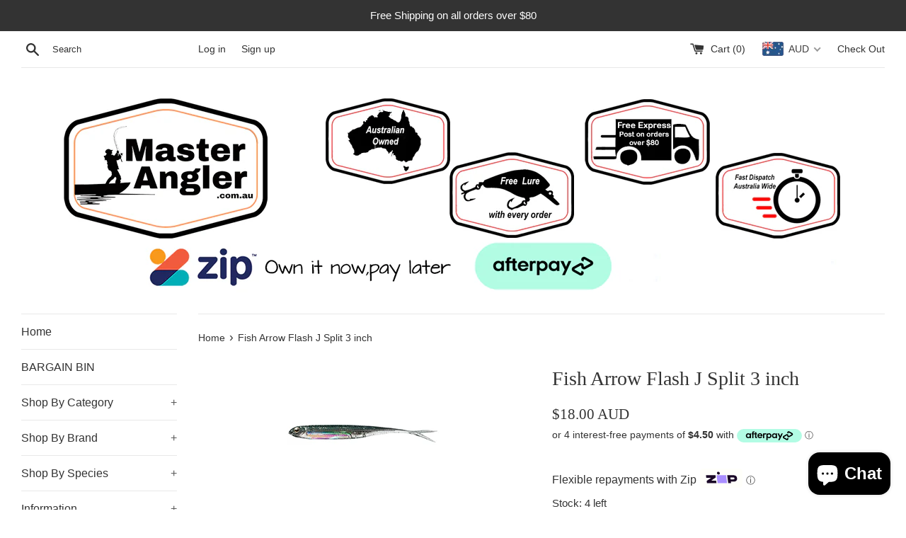

--- FILE ---
content_type: text/html
request_url: https://placement-api.afterpay.com/?mpid=master-angler.myshopify.com&placementid=null&pageType=product&zoid=9.0.85
body_size: 694
content:

  <!DOCTYPE html>
  <html>
  <head>
      <link rel='icon' href='data:,' />
      <meta http-equiv="Content-Security-Policy"
          content="base-uri 'self'; default-src 'self'; font-src 'self'; style-src 'self'; script-src 'self' https://cdn.jsdelivr.net/npm/zoid@9.0.85/dist/zoid.min.js; img-src 'self'; connect-src 'self'; frame-src 'self'">
      <title></title>
      <link rel="preload" href="/index.js" as="script" />
      <link rel="preload" href="https://cdn.jsdelivr.net/npm/zoid@9.0.85/dist/zoid.min.js" integrity="sha384-67MznxkYtbE8teNrhdkvnzQBmeiErnMskO7eD8QwolLpdUliTdivKWx0ANHgw+w8" as="script" crossorigin="anonymous" />
      <div id="__AP_DATA__" hidden>
        {"errors":{"mcr":null},"mcrResponse":{"data":{"errors":[],"config":{"mpId":"master-angler.myshopify.com","createdAt":"2023-09-28T22:04:20.336000063Z","updatedAt":"2024-07-26T01:08:58.397428802Z","config":{"consumerLending":{"metadata":{"shouldForceCache":false,"isProductEnabled":false,"expiresAt":1721957038397,"ttl":900,"updatedAt":"2024-07-26T01:08:58.397258571Z","version":0},"details":{}},"interestFreePayment":{"metadata":{"shouldForceCache":false,"isProductEnabled":false,"expiresAt":1721957038397,"ttl":900,"updatedAt":"2024-07-26T01:08:58.397258571Z","version":0},"details":{"minimumAmount":{"amount":"0.04","currency":"AUD"},"maximumAmount":{"amount":"2000.0","currency":"AUD"},"cbt":{"enabled":true,"countries":["GB","NZ","CA","US"],"limits":{}}}},"merchantAttributes":{"metadata":{"shouldForceCache":false,"isProductEnabled":true,"expiresAt":1721957038397,"ttl":900,"updatedAt":"2024-07-26T01:08:58.397258571Z","version":0},"details":{"analyticsEnabled":true,"tradingCountry":"AU","storeURI":"http://masterangler.com.au","tradingName":"Master Angler","vpuf":true}},"onsitePlacements":{"metadata":{"version":0},"details":{"onsitePlacements":{}}},"cashAppPay":{"metadata":{"shouldForceCache":false,"isProductEnabled":false,"expiresAt":1721957038397,"ttl":900,"updatedAt":"2024-07-26T01:08:58.397258571Z","version":0},"details":{"enabledForOrders":false,"integrationCompleted":false}},"promotionalData":{"metadata":{"version":0},"details":{"consumerLendingPromotions":[]}}}}},"errors":null,"status":200},"brand":"afterpay","meta":{"version":"0.35.4"}}
      </div>
  </head>
  <body></body>
  <script src="/index.js" type="application/javascript"></script>
  </html>
  

--- FILE ---
content_type: text/css
request_url: https://masterangler.com.au/cdn/shop/t/2/assets/instabadge.css?v=98878348063225570211660297047
body_size: -451
content:
.instabadge{position:relative}.instabadge .instabadge-badge{background-color:transparent!important;border:none!important;position:absolute!important;max-width:30%!important;max-height:30%!important;top:0!important;left:0!important;z-index:30!important;transform:inherit!important;content:""!important;opacity:1!important;background-size:contain!important;background-repeat:no-repeat!important;height:100%;width:100%}.instabadge-179586-type_collection .instabadge-badge,.instabadge-sold-out-leaflet-type_collection .instabadge-badge{background:url(instabadge-179586.png)}.instabadge-179586-type_product .instabadge-badge,.instabadge-sold-out-leaflet-type_product .instabadge-badge{background:url(instabadge-179586.png)}.instabadge-179587-type_collection .instabadge-badge,.instabadge-Water-Color-type_collection .instabadge-badge{background:url(instabadge-179587.png)}.instabadge-179587-type_product .instabadge-badge,.instabadge-Water-Color-type_product .instabadge-badge{background:url(instabadge-179587.png)}.instabadge-179588-type_collection .instabadge-badge,.instabadge-Water-Color-type_collection .instabadge-badge{background:url(instabadge-179588.png)}.instabadge-179588-type_product .instabadge-badge,.instabadge-Water-Color-type_product .instabadge-badge{background:url(instabadge-179588.png)}
/*# sourceMappingURL=/cdn/shop/t/2/assets/instabadge.css.map?v=98878348063225570211660297047 */


--- FILE ---
content_type: text/javascript; charset=utf-8
request_url: https://masterangler.com.au/products/fish-arrow-flash-j-split-3-inch.js
body_size: 717
content:
{"id":586864427052,"title":"Fish Arrow Flash J Split 3 inch","handle":"fish-arrow-flash-j-split-3-inch","description":"\u003cp\u003e\u003cspan\u003eFish Arrow Flash J Plastics are the most realistic soft plastics on the planet and the range has of models has grown to include the Flash J Split. The Flash J Split utlises a forked tail design that moves easily and gets fishes attentions. This design allows it to easily move with minimum effort or current.\u003c\/span\u003e\u003cbr\u003e\u003cbr\u003e\u003cspan\u003eThe Flash J Split also  utilises an aluminium foil insert to replicate the flashes of minnow and excite predatory species.\u003c\/span\u003e\u003cbr\u003e\u003cbr\u003e\u003cspan\u003eThis insert also duplicates the “bowing “ of a bait fish’s backbone to give off a more lifelike darting action.  Together with the action of the Huddle tail this plastic is  irrisistable to a wide range of species.\u003c\/span\u003e\u003c\/p\u003e\n\u003cp\u003e\u003cspan\u003e\u003cimg src=\"\/\/cdn.shopify.com\/s\/files\/1\/2797\/3062\/files\/jplitcolourchart3inch.jpg?v=1519180593\" alt=\"\" width=\"480\" height=\"950\"\u003e\u003c\/span\u003e\u003c\/p\u003e\n\u003cp\u003e \u003c\/p\u003e","published_at":"2018-02-21T12:26:54+10:00","created_at":"2018-02-21T12:43:16+10:00","vendor":"Fish Arrow","type":"soft plastic lures","tags":[],"price":1800,"price_min":1800,"price_max":1800,"available":true,"price_varies":false,"compare_at_price":null,"compare_at_price_min":0,"compare_at_price_max":0,"compare_at_price_varies":false,"variants":[{"id":7178181443628,"title":"#01 Green Pumpkin Silver","option1":"#01 Green Pumpkin Silver","option2":null,"option3":null,"sku":"Flashjsplit3-01","requires_shipping":true,"taxable":true,"featured_image":null,"available":true,"name":"Fish Arrow Flash J Split 3 inch - #01 Green Pumpkin Silver","public_title":"#01 Green Pumpkin Silver","options":["#01 Green Pumpkin Silver"],"price":1800,"weight":0,"compare_at_price":null,"inventory_management":"shopify","barcode":"","requires_selling_plan":false,"selling_plan_allocations":[]},{"id":7178181476396,"title":"#02 Watermelon Silver","option1":"#02 Watermelon Silver","option2":null,"option3":null,"sku":"Flashjsplit3-02","requires_shipping":true,"taxable":true,"featured_image":null,"available":true,"name":"Fish Arrow Flash J Split 3 inch - #02 Watermelon Silver","public_title":"#02 Watermelon Silver","options":["#02 Watermelon Silver"],"price":1800,"weight":0,"compare_at_price":null,"inventory_management":"shopify","barcode":"","requires_selling_plan":false,"selling_plan_allocations":[]},{"id":7178181509164,"title":"#03 Neon Green Silver","option1":"#03 Neon Green Silver","option2":null,"option3":null,"sku":"Flashjsplit3-03","requires_shipping":true,"taxable":true,"featured_image":null,"available":true,"name":"Fish Arrow Flash J Split 3 inch - #03 Neon Green Silver","public_title":"#03 Neon Green Silver","options":["#03 Neon Green Silver"],"price":1800,"weight":0,"compare_at_price":null,"inventory_management":"shopify","barcode":"","requires_selling_plan":false,"selling_plan_allocations":[]},{"id":7178181541932,"title":"#04 Pro Blue Silver","option1":"#04 Pro Blue Silver","option2":null,"option3":null,"sku":"Flashjsplit3-04","requires_shipping":true,"taxable":true,"featured_image":null,"available":true,"name":"Fish Arrow Flash J Split 3 inch - #04 Pro Blue Silver","public_title":"#04 Pro Blue Silver","options":["#04 Pro Blue Silver"],"price":1800,"weight":0,"compare_at_price":null,"inventory_management":"shopify","barcode":"","requires_selling_plan":false,"selling_plan_allocations":[]},{"id":7178181607468,"title":"#06 Kosan Ayu Silver","option1":"#06 Kosan Ayu Silver","option2":null,"option3":null,"sku":"Flashjsplit3-06","requires_shipping":true,"taxable":true,"featured_image":null,"available":true,"name":"Fish Arrow Flash J Split 3 inch - #06 Kosan Ayu Silver","public_title":"#06 Kosan Ayu Silver","options":["#06 Kosan Ayu Silver"],"price":1800,"weight":0,"compare_at_price":null,"inventory_management":"shopify","barcode":"","requires_selling_plan":false,"selling_plan_allocations":[]},{"id":7178181640236,"title":"#07 Wakasagi Silver","option1":"#07 Wakasagi Silver","option2":null,"option3":null,"sku":"Flashjsplit3-07","requires_shipping":true,"taxable":true,"featured_image":null,"available":true,"name":"Fish Arrow Flash J Split 3 inch - #07 Wakasagi Silver","public_title":"#07 Wakasagi Silver","options":["#07 Wakasagi Silver"],"price":1800,"weight":0,"compare_at_price":null,"inventory_management":"shopify","barcode":"","requires_selling_plan":false,"selling_plan_allocations":[]}],"images":["\/\/cdn.shopify.com\/s\/files\/1\/2797\/3062\/products\/flasjsplit3.png?v=1519181000","\/\/cdn.shopify.com\/s\/files\/1\/2797\/3062\/products\/jplit3poster.jpg?v=1519181002"],"featured_image":"\/\/cdn.shopify.com\/s\/files\/1\/2797\/3062\/products\/flasjsplit3.png?v=1519181000","options":[{"name":"Colour","position":1,"values":["#01 Green Pumpkin Silver","#02 Watermelon Silver","#03 Neon Green Silver","#04 Pro Blue Silver","#06 Kosan Ayu Silver","#07 Wakasagi Silver"]}],"url":"\/products\/fish-arrow-flash-j-split-3-inch","media":[{"alt":null,"id":998427230252,"position":1,"preview_image":{"aspect_ratio":1.0,"height":220,"width":220,"src":"https:\/\/cdn.shopify.com\/s\/files\/1\/2797\/3062\/products\/flasjsplit3.png?v=1519181000"},"aspect_ratio":1.0,"height":220,"media_type":"image","src":"https:\/\/cdn.shopify.com\/s\/files\/1\/2797\/3062\/products\/flasjsplit3.png?v=1519181000","width":220},{"alt":null,"id":998427492396,"position":2,"preview_image":{"aspect_ratio":0.665,"height":1128,"width":750,"src":"https:\/\/cdn.shopify.com\/s\/files\/1\/2797\/3062\/products\/jplit3poster.jpg?v=1519181002"},"aspect_ratio":0.665,"height":1128,"media_type":"image","src":"https:\/\/cdn.shopify.com\/s\/files\/1\/2797\/3062\/products\/jplit3poster.jpg?v=1519181002","width":750}],"requires_selling_plan":false,"selling_plan_groups":[]}